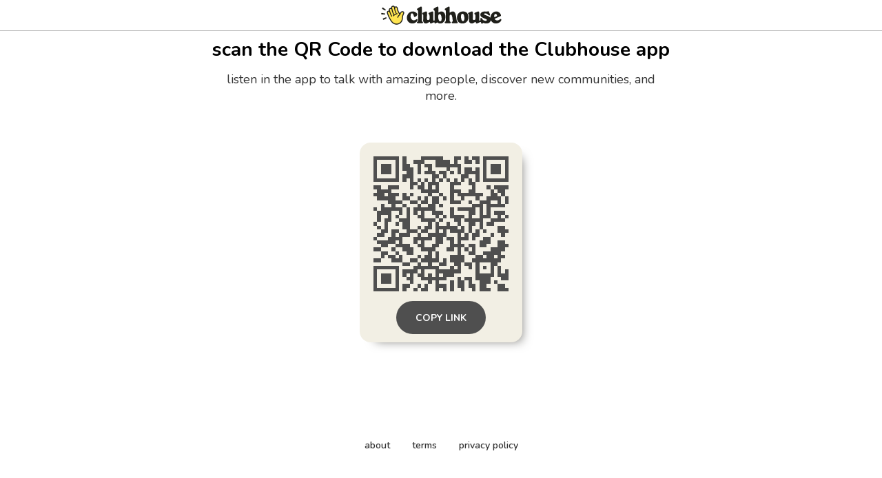

--- FILE ---
content_type: text/html; charset=utf-8
request_url: https://www.clubhouse.com/download?%24deeplink_path=event%2FP9WpzyVk&%24fallback_url=https%3A%2F%2Fapps.apple.com%2Fus%2Fapp%2Fid1503133294&~campaign=website&_branch_match_id=link-1009205644081752540&utm_campaign=website&_branch_referrer=H4sIAAAAAAAAAyWMwQrCMBBEvyY9JrapSIUgHvTsSY8lTVcTkqaLSRT9ejcIwzAzDM%2FmjGkvhAllsmtJwDUiDy56QeHAun4GwNpH1NkqeEHMrDtfhht%2BP1ff0OOuQ5i08WN5BmUrkMkjfUjESJUYgJt1oaGk%2F0ru5na7ka2U3dA3bHcyekHtHlG9YUouww%2Fuy%2B8rmwAAAA%3D%3D
body_size: 4996
content:
<!DOCTYPE html><html><head><title data-next-head="">Clubhouse</title><meta charSet="UTF-8" data-next-head=""/><meta http-equiv="X-UA-Compatible" content="ie=edge" data-next-head=""/><meta name="viewport" content="width=device-width, initial-scale=1, maximum-scale=2, shrink-to-fit=no" data-next-head=""/><link href="/static/site.webmanifest" rel="manifest" data-next-head=""/><meta name="archive.org_bot" content="noindex" data-next-head=""/><meta name="title" content="Clubhouse" data-next-head=""/><meta name="description" content="talk, listen, hang out" data-next-head=""/><meta property="og:type" content="website" data-next-head=""/><meta property="og:site_name" content="Clubhouse" data-next-head=""/><meta property="og:title" content="Clubhouse" data-next-head=""/><meta property="og:description" content="talk, listen, hang out" data-next-head=""/><meta name="twitter:site" content="@clubhouse" data-next-head=""/><meta name="twitter:title" content="Clubhouse" data-next-head=""/><meta name="twitter:description" content="talk, listen, hang out" data-next-head=""/><meta property="og:url" content="https://www.clubhouse.com/download" data-next-head=""/><meta name="twitter:url" content="https://www.clubhouse.com/download" data-next-head=""/><meta property="og:image" content="https://static-assets.clubhouseapi.com/static/img/full_tn_new.png" data-next-head=""/><meta name="twitter:image" content="https://static-assets.clubhouseapi.com/static/img/full_tn_new.png" data-next-head=""/><meta name="twitter:card" content="summary_large_image" data-next-head=""/><meta name="og:image:width" content="900" data-next-head=""/><meta name="og:image:height" content="471" data-next-head=""/><link href="https://static-assets.clubhouseapi.com/static/favicon.ico" rel="shortcut icon" type="image/x-icon" data-next-head=""/><link href="https://static-assets.clubhouseapi.com/static/apple-touch-icon.png" rel="apple-touch-icon" sizes="180x180" data-next-head=""/><link href="https://static-assets.clubhouseapi.com/static/favicon-32x32.png" rel="icon" sizes="32x32" type="image/png" data-next-head=""/><link href="https://static-assets.clubhouseapi.com/static/favicon-16x16.png" rel="icon" sizes="16x16" type="image/png" data-next-head=""/><meta name="theme-color" content="#0C8BFF" data-next-head=""/><link href="https://fonts.googleapis.com/css?family=Nunito:300,400,600,700,800,900&amp;display=swap" rel="stylesheet"/><link rel="preload" href="/_next/static/css/1a8327962a15e29f.css" as="style"/><link rel="stylesheet" href="/_next/static/css/1a8327962a15e29f.css" data-n-g=""/><link rel="preload" href="/_next/static/css/bceb42a32d043c1f.css" as="style"/><link rel="stylesheet" href="/_next/static/css/bceb42a32d043c1f.css" data-n-p=""/><noscript data-n-css=""></noscript><script defer="" nomodule="" src="/_next/static/chunks/polyfills-42372ed130431b0a.js"></script><script src="/_next/static/chunks/webpack-a527aa75265ba847.js" defer=""></script><script src="/_next/static/chunks/framework-9eecfdb87c0ba10f.js" defer=""></script><script src="/_next/static/chunks/main-4ce88409eeee7e38.js" defer=""></script><script src="/_next/static/chunks/pages/_app-957c6c9c77f5a8a5.js" defer=""></script><script src="/_next/static/chunks/1877-9053f8ae7c255781.js" defer=""></script><script src="/_next/static/chunks/4659-4783cd4c671ec63e.js" defer=""></script><script src="/_next/static/chunks/pages/download-6d53f81eab82ba44.js" defer=""></script><script src="/_next/static/Iek9tqT2ldt-KsoFbQ97E/_buildManifest.js" defer=""></script><script src="/_next/static/Iek9tqT2ldt-KsoFbQ97E/_ssgManifest.js" defer=""></script><style data-styled="" data-styled-version="5.3.11">.kqqXoG{padding-bottom:5rem;-webkit-flex-direction:column;-ms-flex-direction:column;flex-direction:column;-webkit-box-pack:space-around;-webkit-justify-content:space-around;-ms-flex-pack:space-around;justify-content:space-around;display:-webkit-box;display:-webkit-flex;display:-ms-flexbox;display:flex;position:relative;}/*!sc*/
.lhwaPK{padding-top:0;padding-bottom:0;}/*!sc*/
.enagDq{padding-left:1rem;padding-right:1rem;margin-left:auto;margin-right:auto;padding-top:0.5rem;padding-bottom:0.5rem;margin-top:0;margin-bottom:0;-webkit-box-pack:center;-webkit-justify-content:center;-ms-flex-pack:center;justify-content:center;-webkit-align-items:center;-webkit-box-align:center;-ms-flex-align:center;align-items:center;display:-webkit-box;display:-webkit-flex;display:-ms-flexbox;display:flex;max-width:100%;border-bottom-style:solid;border-bottom-width:0.75px;border-bottom-color:#BDBDBD;}/*!sc*/
.cQlqfY{-webkit-align-items:center;-webkit-box-align:center;-ms-flex-align:center;align-items:center;-webkit-flex:1;-ms-flex:1;flex:1;display:-webkit-box;display:-webkit-flex;display:-ms-flexbox;display:flex;vertical-align:middle;width:100%;}/*!sc*/
.bNeUJw{margin-bottom:12rem;margin-left:auto;margin-right:auto;padding-left:1rem;padding-right:1rem;-webkit-flex-direction:column;-ms-flex-direction:column;flex-direction:column;display:-webkit-box;display:-webkit-flex;display:-ms-flexbox;display:flex;max-width:100vw;}/*!sc*/
.pnCkN{padding-left:0.5rem;padding-right:0.5rem;margin-top:3rem;text-align:center;max-width:768px;}/*!sc*/
@media screen and (min-width:40em){.pnCkN{padding-left:1rem;padding-right:1rem;margin-top:0.5rem;}}/*!sc*/
.iETmwH{margin-top:1.5rem;margin-bottom:1.5rem;-webkit-box-pack:space-around;-webkit-justify-content:space-around;-ms-flex-pack:space-around;justify-content:space-around;-webkit-flex-wrap:wrap;-ms-flex-wrap:wrap;flex-wrap:wrap;display:-webkit-box;display:-webkit-flex;display:-ms-flexbox;display:flex;}/*!sc*/
@media screen and (min-width:40em){.iETmwH{margin-top:3rem;margin-bottom:3rem;}}/*!sc*/
.eMWUTd{padding:0.75rem;margin:0.5rem;background-color:#F2EFE4;border-radius:1rem;box-shadow:11px 10px 15px -12px #777671;-webkit-transition:-webkit-transform 0.5s;-webkit-transition:transform 0.5s;transition:transform 0.5s;}/*!sc*/
.eMWUTd:hover{-webkit-transform:scale(1.15);-ms-transform:scale(1.15);transform:scale(1.15);}/*!sc*/
.eMWUTd:hover{-webkit-transform:scale(1.15);-ms-transform:scale(1.15);transform:scale(1.15);}/*!sc*/
.jRDnJM{margin:0.5rem;}/*!sc*/
.cboyHZ{margin-left:1rem;margin-right:1rem;}/*!sc*/
.dSstPw{padding-bottom:1.5rem;position:fixed;bottom:0;left:0;right:0;}/*!sc*/
@media screen and (min-width:40em){.dSstPw{padding-bottom:4rem;}}/*!sc*/
.clZpvC{-webkit-box-pack:center;-webkit-justify-content:center;-ms-flex-pack:center;justify-content:center;display:-webkit-box;display:-webkit-flex;display:-ms-flexbox;display:flex;}/*!sc*/
.cNcSa{display:-webkit-box;display:-webkit-flex;display:-ms-flexbox;display:flex;}/*!sc*/
.bHXyZk{margin-right:2rem;}/*!sc*/
.dmIFqU{margin-right:0;}/*!sc*/
data-styled.g1[id="sc-fdf92026-0"]{content:"kqqXoG,lhwaPK,enagDq,cQlqfY,bNeUJw,pnCkN,iETmwH,eMWUTd,jRDnJM,cboyHZ,dSstPw,clZpvC,cNcSa,bHXyZk,dmIFqU,"}/*!sc*/
.dVcEBe{font-size:24px;font-weight:700;}/*!sc*/
@media screen and (min-width:40em){.dVcEBe{font-size:28px;}}/*!sc*/
.iCLTln{color:#333333;margin-top:0.75rem;margin-left:0;margin-right:0;font-size:16px;}/*!sc*/
@media screen and (min-width:40em){.iCLTln{margin-left:2rem;margin-right:2rem;}}/*!sc*/
@media screen and (min-width:40em){.iCLTln{font-size:18px;}}/*!sc*/
.eBtsQN{padding-left:1.25rem;padding-right:1.25rem;text-transform:uppercase;font-weight:700;}/*!sc*/
.lnCywE{color:#333333;font-size:14px;font-weight:600;}/*!sc*/
data-styled.g2[id="sc-72be174a-0"]{content:"dVcEBe,iCLTln,eBtsQN,lnCywE,"}/*!sc*/
.iuaIOg{height:28px;}/*!sc*/
data-styled.g3[id="sc-6b0b8b36-0"]{content:"iuaIOg,"}/*!sc*/
.jouchL{padding-top:0.5rem;padding-bottom:0.5rem;padding-left:1.5rem;padding-right:1.5rem;border-radius:9999px;cursor:pointer;min-height:2rem;min-width:8rem;border:none;font-size:18px;font-weight:600;-webkit-transition:0.5s;transition:0.5s;background-color:#4f4f4f;color:#FFFFFF;height:48px;padding-top:0;padding-bottom:0;padding-left:0.5rem;padding-right:0.5rem;font-size:14px;min-width:4rem;}/*!sc*/
.jouchL:hover{background-color:#242424;color:#fafafa;}/*!sc*/
data-styled.g4[id="sc-53a1c493-0"]{content:"jouchL,"}/*!sc*/
</style></head><body><div id="__ch_overlay"></div><div id="__ch_smart_toast"></div><div id="__ch_deeplink_subview"></div><div id="__ch_interstitial_container"></div><div id="__ch_squircle_path_container"><div class="sc-fdf92026-0 rTwyC ch-squircle-src-container" aria-hidden="true"><svg width="40" height="40" viewBox="0 0 40 40" fill="none" xmlns="http://www.w3.org/2000/svg"><clipPath id="__ch_squircle" clipPathUnits="objectBoundingBox" transform="scale(0.025 0.025)"><path d="M5.13164 5.11836C1.7523 8.49344 0 12.4957 0 20C0 27.5043 1.7523 31.5066 5.13164 34.8816C8.50656 38.2523 12.5043 40 20 40C27.4957 40 31.4934 38.2523 34.8684 34.8816C38.2477 31.5066 40 27.5043 40 20C40 12.4957 38.2477 8.49344 34.8684 5.11836C31.4934 1.7477 27.4957 -3.81219e-06 20 0C12.5043 -3.81219e-06 8.50656 1.7477 5.13164 5.11836Z"></path></clipPath></svg></div></div><div id="__next"><noscript><iframe src="https://www.googletagmanager.com/ns.html?id=GTM-T3HHJVG" height="0" width="0" style="display:none;visibility:hidden"></iframe></noscript><div class="sc-fdf92026-0 kqqXoG ch-full-page-min-height"><div class="sc-fdf92026-0 lhwaPK"><header class="sc-fdf92026-0 enagDq ch-app-header"><img alt="App logo" src="https://static-assets.clubhouseapi.com/static/img/logo_w_icon_dark.svg" height="28" class="sc-6b0b8b36-0 iuaIOg"/></header></div><div class="sc-fdf92026-0 cQlqfY"><div class="sc-fdf92026-0 bNeUJw"><div class="sc-fdf92026-0 pnCkN"><p class="sc-72be174a-0 dVcEBe ch-text-mob--2xl ch-text-tab--3xl">scan the QR Code to download the Clubhouse app</p><p class="sc-72be174a-0 iCLTln ch-text-mob--md ch-text-tab--lg">listen in the app to talk with amazing people, discover new communities, and more.</p><div class="sc-fdf92026-0 iETmwH"><article class="sc-fdf92026-0 eMWUTd"><div class="sc-fdf92026-0 jRDnJM"><svg height="196" width="196" viewBox="0 0 37 37"><path fill="#F2EFE4" d="M0,0 h37v37H0z" shape-rendering="crispEdges"></path><path fill="#4f4f4f" d="M0 0h7v1H0zM8 0h1v1H8zM13 0h6v1H13zM22 0h2v1H22zM25 0h1v1H25zM27 0h2v1H27zM30,0 h7v1H30zM0 1h1v1H0zM6 1h1v1H6zM8 1h1v1H8zM11 1h3v1H11zM17 1h4v1H17zM22 1h1v1H22zM25 1h2v1H25zM28 1h1v1H28zM30 1h1v1H30zM36,1 h1v1H36zM0 2h1v1H0zM2 2h3v1H2zM6 2h1v1H6zM8 2h2v1H8zM12 2h1v1H12zM14 2h2v1H14zM17 2h7v1H17zM30 2h1v1H30zM32 2h3v1H32zM36,2 h1v1H36zM0 3h1v1H0zM2 3h3v1H2zM6 3h1v1H6zM8 3h3v1H8zM12 3h1v1H12zM15 3h1v1H15zM20 3h1v1H20zM23 3h1v1H23zM25 3h2v1H25zM28 3h1v1H28zM30 3h1v1H30zM32 3h3v1H32zM36,3 h1v1H36zM0 4h1v1H0zM2 4h3v1H2zM6 4h1v1H6zM9 4h2v1H9zM12 4h1v1H12zM14 4h3v1H14zM18 4h2v1H18zM21 4h1v1H21zM23 4h1v1H23zM25 4h4v1H25zM30 4h1v1H30zM32 4h3v1H32zM36,4 h1v1H36zM0 5h1v1H0zM6 5h1v1H6zM8 5h3v1H8zM16 5h2v1H16zM19 5h1v1H19zM24 5h2v1H24zM28 5h1v1H28zM30 5h1v1H30zM36,5 h1v1H36zM0 6h7v1H0zM8 6h1v1H8zM10 6h1v1H10zM12 6h1v1H12zM14 6h1v1H14zM16 6h1v1H16zM18 6h1v1H18zM20 6h1v1H20zM22 6h1v1H22zM24 6h1v1H24zM26 6h1v1H26zM28 6h1v1H28zM30,6 h7v1H30zM10 7h2v1H10zM13 7h1v1H13zM15 7h3v1H15zM21 7h3v1H21zM26 7h2v1H26zM0 8h2v1H0zM4 8h3v1H4zM10 8h1v1H10zM12 8h2v1H12zM15 8h1v1H15zM17 8h1v1H17zM21 8h1v1H21zM27 8h1v1H27zM31 8h1v1H31zM33,8 h4v1H33zM1 9h4v1H1zM13 9h5v1H13zM21 9h3v1H21zM26 9h2v1H26zM32 9h1v1H32zM34 9h2v1H34zM0 10h3v1H0zM4 10h3v1H4zM8 10h1v1H8zM10 10h1v1H10zM15 10h1v1H15zM18 10h1v1H18zM21 10h1v1H21zM23 10h7v1H23zM32 10h2v1H32zM35 10h1v1H35zM1 11h5v1H1zM8 11h2v1H8zM12 11h1v1H12zM14 11h1v1H14zM16 11h2v1H16zM19 11h1v1H19zM21 11h1v1H21zM24 11h1v1H24zM28 11h1v1H28zM31 11h4v1H31zM36,11 h1v1H36zM4 12h4v1H4zM10 12h2v1H10zM13 12h2v1H13zM16 12h2v1H16zM21 12h3v1H21zM26 12h1v1H26zM29 12h3v1H29zM34 12h1v1H34zM36,12 h1v1H36zM2 13h1v1H2zM5 13h1v1H5zM8 13h1v1H8zM12 13h1v1H12zM15 13h2v1H15zM18 13h1v1H18zM27 13h3v1H27zM31 13h5v1H31zM0 14h1v1H0zM2 14h6v1H2zM9 14h1v1H9zM11 14h6v1H11zM21 14h1v1H21zM23 14h5v1H23zM29 14h1v1H29zM31 14h1v1H31zM1 15h4v1H1zM7 15h1v1H7zM9 15h1v1H9zM11 15h1v1H11zM13 15h1v1H13zM16 15h3v1H16zM21 15h1v1H21zM26 15h2v1H26zM29 15h1v1H29zM31 15h1v1H31zM33 15h3v1H33zM1 16h1v1H1zM4 16h1v1H4zM6 16h1v1H6zM9 16h1v1H9zM12 16h2v1H12zM17 16h1v1H17zM19 16h1v1H19zM21 16h4v1H21zM26 16h1v1H26zM29 16h3v1H29zM34 16h1v1H34zM36,16 h1v1H36zM1 17h1v1H1zM3 17h2v1H3zM7 17h3v1H7zM13 17h4v1H13zM18 17h1v1H18zM22 17h2v1H22zM25 17h5v1H25zM32 17h4v1H32zM0 18h1v1H0zM3 18h1v1H3zM6 18h1v1H6zM8 18h2v1H8zM15 18h1v1H15zM17 18h1v1H17zM20 18h1v1H20zM23 18h1v1H23zM26 18h2v1H26zM29 18h1v1H29zM31 18h2v1H31zM1 19h1v1H1zM3 19h1v1H3zM8 19h2v1H8zM12 19h1v1H12zM14 19h2v1H14zM17 19h6v1H17zM24 19h1v1H24zM26 19h1v1H26zM29 19h1v1H29zM34 19h2v1H34zM2 20h2v1H2zM5 20h2v1H5zM9 20h3v1H9zM13 20h2v1H13zM17 20h1v1H17zM19 20h1v1H19zM21 20h4v1H21zM26 20h1v1H26zM28 20h1v1H28zM30 20h1v1H30zM34,20 h3v1H34zM1 21h2v1H1zM5 21h1v1H5zM7 21h3v1H7zM12 21h1v1H12zM15 21h5v1H15zM23 21h1v1H23zM25 21h1v1H25zM27 21h2v1H27zM32 21h1v1H32zM35 21h1v1H35zM0 22h1v1H0zM4 22h4v1H4zM11 22h5v1H11zM17 22h2v1H17zM20 22h2v1H20zM23 22h3v1H23zM27 22h1v1H27zM30 22h2v1H30zM1 23h5v1H1zM7 23h1v1H7zM11 23h1v1H11zM13 23h1v1H13zM17 23h2v1H17zM21 23h1v1H21zM23 23h1v1H23zM29 23h3v1H29zM34 23h2v1H34zM2 24h2v1H2zM6 24h4v1H6zM12 24h2v1H12zM16 24h2v1H16zM21 24h4v1H21zM26 24h2v1H26zM29 24h2v1H29zM34,24 h3v1H34zM0 25h2v1H0zM5 25h1v1H5zM8 25h3v1H8zM13 25h4v1H13zM20 25h2v1H20zM23 25h1v1H23zM25 25h1v1H25zM27 25h1v1H27zM32 25h4v1H32zM2 26h2v1H2zM6 26h1v1H6zM9 26h2v1H9zM15 26h1v1H15zM17 26h1v1H17zM23 26h1v1H23zM26 26h2v1H26zM30 26h5v1H30zM2 27h1v1H2zM4 27h2v1H4zM7 27h1v1H7zM12 27h1v1H12zM14 27h2v1H14zM17 27h1v1H17zM21 27h4v1H21zM28 27h2v1H28zM31 27h2v1H31zM34 27h2v1H34zM0 28h2v1H0zM5 28h3v1H5zM10 28h2v1H10zM13 28h5v1H13zM19 28h1v1H19zM21 28h4v1H21zM27 28h8v1H27zM8 29h2v1H8zM12 29h1v1H12zM15 29h1v1H15zM18 29h2v1H18zM22 29h2v1H22zM25 29h2v1H25zM28 29h1v1H28zM32 29h2v1H32zM0 30h7v1H0zM11 30h7v1H11zM21 30h1v1H21zM23 30h1v1H23zM26 30h1v1H26zM28 30h1v1H28zM30 30h1v1H30zM32 30h1v1H32zM34 30h1v1H34zM0 31h1v1H0zM6 31h1v1H6zM8 31h4v1H8zM13 31h1v1H13zM17 31h7v1H17zM28 31h1v1H28zM32 31h1v1H32zM34 31h1v1H34zM36,31 h1v1H36zM0 32h1v1H0zM2 32h3v1H2zM6 32h1v1H6zM8 32h1v1H8zM10 32h1v1H10zM12 32h2v1H12zM15 32h1v1H15zM17 32h1v1H17zM19 32h3v1H19zM28 32h5v1H28zM34,32 h3v1H34zM0 33h1v1H0zM2 33h3v1H2zM6 33h1v1H6zM9 33h2v1H9zM13 33h7v1H13zM23 33h1v1H23zM25 33h2v1H25zM28 33h4v1H28zM35,33 h2v1H35zM0 34h1v1H0zM2 34h3v1H2zM6 34h1v1H6zM10 34h1v1H10zM15 34h1v1H15zM17 34h1v1H17zM21 34h1v1H21zM23 34h2v1H23zM26 34h1v1H26zM29 34h3v1H29zM33 34h1v1H33zM0 35h1v1H0zM6 35h1v1H6zM8 35h2v1H8zM12 35h1v1H12zM14 35h1v1H14zM17 35h3v1H17zM21 35h1v1H21zM23 35h2v1H23zM26 35h2v1H26zM29 35h2v1H29zM34 35h2v1H34zM0 36h7v1H0zM8 36h1v1H8zM11 36h1v1H11zM13 36h2v1H13zM17 36h1v1H17zM19 36h1v1H19zM21 36h1v1H21zM24 36h1v1H24zM27 36h1v1H27zM29 36h3v1H29zM34,36 h3v1H34z" shape-rendering="crispEdges"></path></svg></div><div class="sc-fdf92026-0 cboyHZ"><button height="48" class="sc-53a1c493-0 jouchL"><p class="sc-72be174a-0 eBtsQN">Copy Link</p></button></div></article></div><div class="sc-fdf92026-0 dSstPw"><div class="sc-fdf92026-0 clZpvC"><footer role="list" class="sc-fdf92026-0 cNcSa"><div role="listitem" class="sc-fdf92026-0 bHXyZk"><a href="https://www.clubhouse.com" class="sc-81aecd1f-0 cVlAJm ch-cancel-draggable" target="_blank" rel="noopener noreferrer"><p class="sc-72be174a-0 lnCywE ch-text--sm">about</p></a></div><div role="listitem" class="sc-fdf92026-0 bHXyZk"><a href="https://tos.clubhouse.com" class="sc-81aecd1f-0 cVlAJm ch-cancel-draggable" target="_blank" rel="noopener noreferrer"><p class="sc-72be174a-0 lnCywE ch-text--sm">terms</p></a></div><div role="listitem" class="sc-fdf92026-0 dmIFqU"><a href="https://privacy.clubhouse.com" class="sc-81aecd1f-0 cVlAJm ch-cancel-draggable" target="_blank" rel="noopener noreferrer"><p class="sc-72be174a-0 lnCywE ch-text--sm">privacy policy</p></a></div></footer></div></div></div></div></div></div></div><script id="__NEXT_DATA__" type="application/json">{"props":{"pageProps":{"appInstallUrls":{"android":"https://clubhouse.app.link/app?%24deeplink_path=download\u0026%24fallback_url=https%3A%2F%2Fplay.google.com%2Fstore%2Fapps%2Fdetails%3Fid%3Dcom.clubhouse.app\u0026~campaign=website","app":"https://clubhouse.app.link/web-open?%24deeplink_path=event%2FP9WpzyVk\u0026~campaign=website","ios":"https://clubhouse.app.link/app?%24deeplink_path=download\u0026%24fallback_url=https%3A%2F%2Fapps.apple.com%2Fus%2Fapp%2Fid1503133294\u0026~campaign=website","primary":"https://clubhouse.app.link/app?%24deeplink_path=download\u0026%24fallback_url=https%3A%2F%2Fapps.apple.com%2Fus%2Fapp%2Fid1503133294\u0026~campaign=website","secondary":"https://clubhouse.app.link/app?%24deeplink_path=download\u0026%24fallback_url=https%3A%2F%2Fplay.google.com%2Fstore%2Fapps%2Fdetails%3Fid%3Dcom.clubhouse.app\u0026~campaign=website"},"deviceType":{"isAndroid":false,"isiOS":false,"isDesktopWeb":true},"metaProps":{"no_index":false,"og_image_url":null,"og_canonical_url":"https://www.clubhouse.com/download","meta_title":null,"meta_description":null,"site_name":"Clubhouse","ios_install_redirect_url":"https://clubhouse.app.link/web-open?%24deeplink_path=download\u0026~campaign=website","android_install_redirect_url":"https://clubhouse.app.link/web-open?%24deeplink_path=download\u0026~campaign=website","is_app_install_redirect_url":false,"enable_logging":true,"logging_content_data":null},"pageUrl":"https://www.clubhouse.com/download","routeProps":{},"webAnalytics":{"isLoggingEnabled":true,"contentId":"","windowId":"ebc0cbee-0114-46b4-98e2-0cb790f45a81"},"globalFeatureFlags":{"enableWebConvoReplies":true,"skipWebXpParticipationDistribution":0}},"__N_SSP":true},"page":"/download","query":{},"buildId":"Iek9tqT2ldt-KsoFbQ97E","isFallback":false,"isExperimentalCompile":false,"gssp":true,"scriptLoader":[]}</script></body></html>